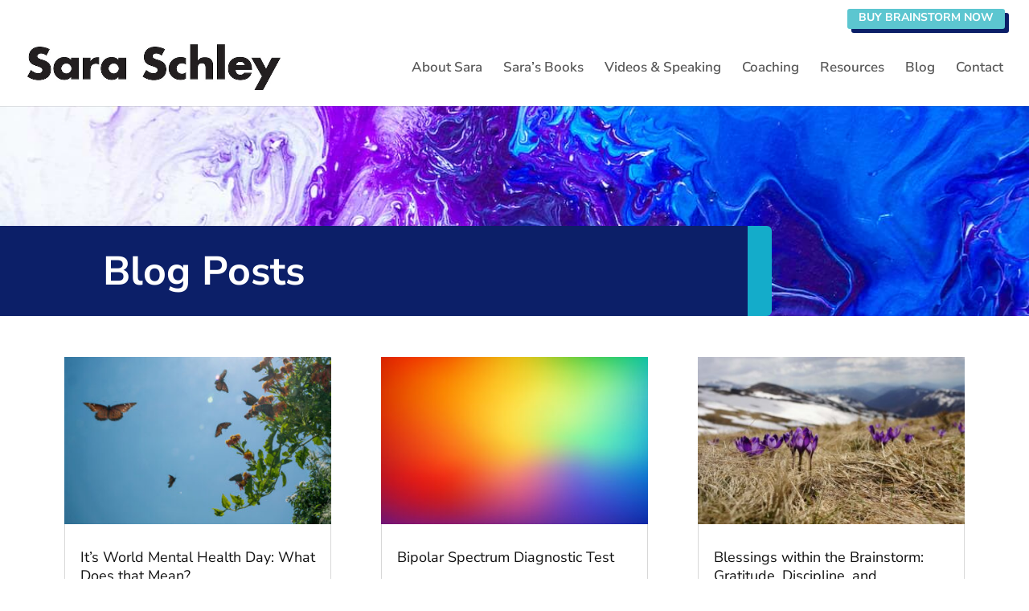

--- FILE ---
content_type: text/css
request_url: https://saraschley.com/wp-content/uploads/useanyfont/uaf.css?ver=1751608760
body_size: -115
content:
				@font-face {
					font-family: 'jost';
					src: url('/wp-content/uploads/useanyfont/5159Jost.woff2') format('woff2'),
						url('/wp-content/uploads/useanyfont/5159Jost.woff') format('woff');
					  font-display: auto;
				}

				.jost{font-family: 'jost' !important;}

						p{
					font-family: 'jost' !important;
				}
		

--- FILE ---
content_type: text/css
request_url: https://saraschley.com/wp-content/themes/base-child/style.css?ver=4.21.0
body_size: 879
content:
/*
 Theme Name:   Base Phil child theme
 Theme URI:    http://phil.ca/
 Description:  A Child Theme built for Divi
 Author:       Phil Communications
 Author URI:   http://phil.ca/
 Template:     Divi
 Version:      1
 License:      GNU General Public License v2 or later
 License URI:  http://www.gnu.org/licenses/gpl-2.0.html
*/

/* ----------- PUT YOUR CUSTOM CSS BELOW THIS LINE -- DO NOT EDIT ABOVE THIS LINE --------------------------- */ 

/* Divi theme fixes ********************************* */

/* Setting body font ********************************* */

@import url('http://fonts.googleapis.com/css?family=Jost');

p {
	font-family: 'Jost', sans-serif !important;
}



/* body text sizes  ********************************* */

@media all and (min-width: 981px) {
	body {font-size:15px;}
}
 
@media all and (max-width: 980px) {
	body {font-size:14px;}
}
 
@media all and (max-width: 479px) {
	body {font-size:13px;}
}

/* heading styles ---------------------------------------- */

h1 {font-size: 2em;}
h2 {font-size: 1.7em;}
h3 {font-size: 1.5em;}
h4 {font-size: 1.3em;}
h5 {font-size: 1.2em;}
h6 {font-size: 1.1em;}

/* Bullet fixes ----------------------------------- */

.entry-content ul, .entry-content ol {
    list-style-position: outside;
    padding: 0 0 1em 2em;
}

#left-area ul, #left-area ol {
    list-style-position: outside;
    padding: 0 0 1em 2em;
}

.entry-content ol li ol {
    padding: 2px 0 2px 20px;
}

#left-area ol li ol {
    padding: 2px 0 2px 20px;
}

.et_pb_widget_area ul {
    text-indent: 0;
}

.et_pb_social_media_follow li {
    text-indent: initial;
}

.et_pb_text p:last-of-type {
    padding-bottom: 1em;
}

/* fix site width ----------------------------------- */

.container {width: 90%;}

.et_pb_row {width: 90%;}

/* paragraph spacing ----------------------------------- */

.et_pb_text p:last-of-type {padding-bottom: 1em;}

/* back to top button --------------------------------- */

.et_pb_scroll_top.et-pb-icon {
    border-radius: 19px;
    background: #7AC142 !important;
}

/* change menu down arrow --------------------------- */

#top-menu .menu-item-has-children > a:first-child::after, .fullwidth-menu .menu-item-has-children > a:first-child::after, #et-secondary-nav .menu-item-has-children > a:first-child::after {
content: "";}

#top-menu .menu-item-has-children > a:first-child {padding-right: 0;}

/* get rid of grey bar in mobile nav ----------------------- */

.et_header_style_split #main-header .mobile_nav {
    background-color: transparent;
}

.mobile_menu_bar:before {
    color: #7AC142;
    position: relative;
    font-size: 35px;
    content: "\61";
    cursor: pointer;
    background-color: #eee;
    border-radius: 9px;
}

.et_mobile_menu {
    left: initial;
    right: 0;
    width: 250px;
}

/* Secondary menu dropdown -------------------------------------------- */

#et-secondary-nav li ul {
    padding: 0;
}
#et-secondary-nav li > ul {
    width: 250px;
}
#et-secondary-nav li li a {
    padding: 0.5em;
}
#et-secondary-menu > ul > li a {
    padding-bottom: 0.5em;
}

/* footer fixes --------------------------------------- */

@media (max-width: 767px) {
  #footer-widgets { display: none; }
}

/* read more button ------------------------------------ */

a.more-link {
  padding: 3px 13px;
  border: 2px solid #439dc3;
  border-radius: 17px;
  text-transform: capitalize;
  font-weight: 600;
  display: table;
  margin-top: 9px;
}

a.more-link:hover {
  background-color: #205364;
  border: 2px solid #205364;
  color: #fff;
}



--- FILE ---
content_type: text/css
request_url: https://saraschley.com/wp-content/plugins/divi-mobile-menu/divi-mobile.css?ver=6.8.3
body_size: 10
content:
a.mobile-toggle {
    top: 0px;
}
#mobile_menu > li > .sub-menu > li.menu-item-has-children{
	position:relative;
}

#mobile_menu {
	background-color: #ffffff !important;
}

--- FILE ---
content_type: text/plain
request_url: https://www.google-analytics.com/j/collect?v=1&_v=j102&a=503506380&t=pageview&_s=1&dl=https%3A%2F%2Fsaraschley.com%2Fblog%2F%3Fet_blog&ul=en-us%40posix&dt=Blog%20Posts%20%7C%20Sara%20Schley&sr=1280x720&vp=1280x720&_u=IEBAAEABAAAAACAAI~&jid=1114055944&gjid=419010185&cid=677129650.1763546360&tid=UA-187855988-1&_gid=1349719361.1763546360&_r=1&_slc=1&z=2019966628
body_size: -450
content:
2,cG-BS1EQ3BGZQ

--- FILE ---
content_type: application/javascript
request_url: https://saraschley.com/wp-content/plugins/divi-mobile-menu/js/divi-mobile.js?ver=6.8.3
body_size: 9
content:
jQuery( document ).ready(function() {
		
	jQuery( "body #main-header  #mobile_menu > li.menu-item-has-children, body #main-header  #mobile_menu  > li.page_item_has_children" ).append( '<a href="#" class="mobile-toggle"></a>' );							
	jQuery('#mobile_menu li.menu-item-has-children .mobile-toggle, #mobile_menu li.page_item_has_children .mobile-toggle').click(function( event ) {
		event.preventDefault();
		jQuery(this).parent('li').find('ul.children').toggleClass('visible');
		jQuery(this).parent('li').find('ul.sub-menu').toggleClass('visible');
		
	});
	iconFINAL = '"' + iconTEXT.icon_text + '"';
	jQuery( 'body #main-header  #mobile_menu li.menu-item-has-children, body #main-header  #mobile_menu li.page_item_has_children' ).attr('data-icon', iconTEXT.icon_text);
	
	jQuery('.mobile-toggle').on('mouseover', function(){
	  jQuery(this).parent().addClass('is-hover');
	}).on('mouseout', function(){
	  jQuery(this).parent().removeClass('is-hover');
	})
});
